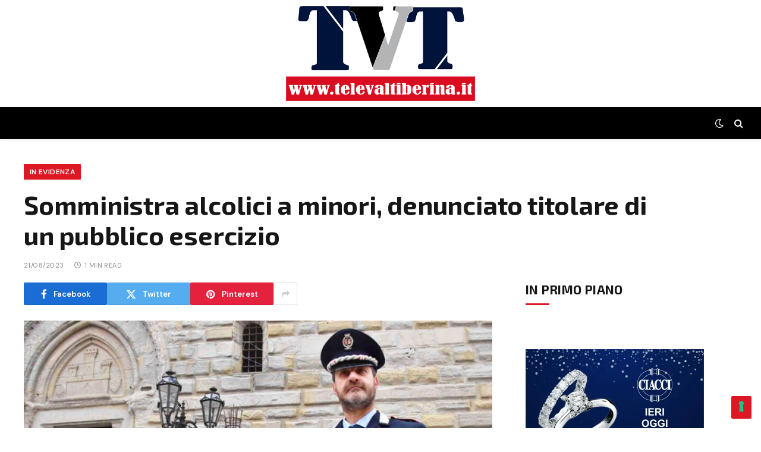

--- FILE ---
content_type: text/html; charset=UTF-8
request_url: https://televaltiberina.it/2023/08/21/somministra-alcolici-a-minori-denunciato-titolare-di-un-pubblico-esercizi/
body_size: 14592
content:

<!DOCTYPE html>
<html lang="it-IT" class="s-light site-s-light">

<head>

	<meta charset="UTF-8" />
	<meta name="viewport" content="width=device-width, initial-scale=1" />
				<script type="text/javascript" class="_iub_cs_skip">
				var _iub = _iub || {};
				_iub.csConfiguration = _iub.csConfiguration || {};
				_iub.csConfiguration.siteId = "3489818";
				_iub.csConfiguration.cookiePolicyId = "73731821";
			</script>
			<script class="_iub_cs_skip" src="https://cs.iubenda.com/autoblocking/3489818.js"></script>
			<title>Somministra alcolici a minori, denunciato titolare di un pubblico esercizio &#8211; Affari tra Umbria e Toscana</title><link rel="preload" as="image" imagesrcset="https://televaltiberina.it/wp-content/uploads/2023/08/IMG_0795-1024x576.jpeg 1024w, https://televaltiberina.it/wp-content/uploads/2023/08/IMG_0795.jpeg 1200w" imagesizes="(max-width: 788px) 100vw, 788px" /><link rel="preload" as="font" href="https://televaltiberina.it/wp-content/themes/smart-mag/css/icons/fonts/ts-icons.woff2?v2.8" type="font/woff2" crossorigin="anonymous" />
<meta name='robots' content='max-image-preview:large' />

<!-- Open Graph Meta Tags generated by Blog2Social 861 - https://www.blog2social.com -->
<meta property="og:title" content="Somministra alcolici a minori, denunciato titolare di un pubblico esercizio"/>
<meta property="og:description" content="La Polizia Locale di Città di Castello ha denunciato all’autorità giudiziaria il gestore di un pubblico esercizio per il reato di somministrazione di bevand"/>
<meta property="og:url" content="/2023/08/21/somministra-alcolici-a-minori-denunciato-titolare-di-un-pubblico-esercizi/"/>
<meta property="og:image" content="https://televaltiberina.it/wp-content/uploads/2023/08/IMG_0795.jpeg"/>
<meta property="og:image:width" content="1200" />
<meta property="og:image:height" content="675" />
<meta property="og:type" content="article"/>
<meta property="og:article:published_time" content="2023-08-21 14:44:59"/>
<meta property="og:article:modified_time" content="2023-08-21 14:45:59"/>
<!-- Open Graph Meta Tags generated by Blog2Social 861 - https://www.blog2social.com -->

<!-- Twitter Card generated by Blog2Social 861 - https://www.blog2social.com -->
<meta name="twitter:card" content="summary">
<meta name="twitter:title" content="Somministra alcolici a minori, denunciato titolare di un pubblico esercizio"/>
<meta name="twitter:description" content="La Polizia Locale di Città di Castello ha denunciato all’autorità giudiziaria il gestore di un pubblico esercizio per il reato di somministrazione di bevand"/>
<meta name="twitter:image" content="https://televaltiberina.it/wp-content/uploads/2023/08/IMG_0795.jpeg"/>
<!-- Twitter Card generated by Blog2Social 861 - https://www.blog2social.com -->
<meta name="author" content="Michele Tanzi"/>
<link rel='dns-prefetch' href='//cdn.iubenda.com' />
<link rel='dns-prefetch' href='//www.googletagmanager.com' />
<link rel='dns-prefetch' href='//fonts.googleapis.com' />
<link rel="alternate" type="application/rss+xml" title="Affari tra Umbria e Toscana &raquo; Feed" href="https://televaltiberina.it/feed/" />
<link rel="alternate" type="application/rss+xml" title="Affari tra Umbria e Toscana &raquo; Feed dei commenti" href="https://televaltiberina.it/comments/feed/" />
<link rel="alternate" type="application/rss+xml" title="Affari tra Umbria e Toscana &raquo; Somministra alcolici a minori, denunciato titolare di un pubblico esercizio Feed dei commenti" href="https://televaltiberina.it/2023/08/21/somministra-alcolici-a-minori-denunciato-titolare-di-un-pubblico-esercizi/feed/" />
<link rel="alternate" title="oEmbed (JSON)" type="application/json+oembed" href="https://televaltiberina.it/wp-json/oembed/1.0/embed?url=https%3A%2F%2Ftelevaltiberina.it%2F2023%2F08%2F21%2Fsomministra-alcolici-a-minori-denunciato-titolare-di-un-pubblico-esercizi%2F" />
<link rel="alternate" title="oEmbed (XML)" type="text/xml+oembed" href="https://televaltiberina.it/wp-json/oembed/1.0/embed?url=https%3A%2F%2Ftelevaltiberina.it%2F2023%2F08%2F21%2Fsomministra-alcolici-a-minori-denunciato-titolare-di-un-pubblico-esercizi%2F&#038;format=xml" />
<style id='wp-img-auto-sizes-contain-inline-css' type='text/css'>
img:is([sizes=auto i],[sizes^="auto," i]){contain-intrinsic-size:3000px 1500px}
/*# sourceURL=wp-img-auto-sizes-contain-inline-css */
</style>
<link rel='stylesheet' id='embedpress-css-css' href='https://televaltiberina.it/wp-content/plugins/embedpress/assets/css/embedpress.css?ver=1763317105' type='text/css' media='all' />
<link rel='stylesheet' id='embedpress-blocks-style-css' href='https://televaltiberina.it/wp-content/plugins/embedpress/assets/css/blocks.build.css?ver=1763317105' type='text/css' media='all' />
<style id='wp-emoji-styles-inline-css' type='text/css'>

	img.wp-smiley, img.emoji {
		display: inline !important;
		border: none !important;
		box-shadow: none !important;
		height: 1em !important;
		width: 1em !important;
		margin: 0 0.07em !important;
		vertical-align: -0.1em !important;
		background: none !important;
		padding: 0 !important;
	}
/*# sourceURL=wp-emoji-styles-inline-css */
</style>
<link rel='stylesheet' id='wp-block-library-css' href='https://televaltiberina.it/wp-includes/css/dist/block-library/style.min.css?ver=6.9' type='text/css' media='all' />
<style id='wp-block-paragraph-inline-css' type='text/css'>
.is-small-text{font-size:.875em}.is-regular-text{font-size:1em}.is-large-text{font-size:2.25em}.is-larger-text{font-size:3em}.has-drop-cap:not(:focus):first-letter{float:left;font-size:8.4em;font-style:normal;font-weight:100;line-height:.68;margin:.05em .1em 0 0;text-transform:uppercase}body.rtl .has-drop-cap:not(:focus):first-letter{float:none;margin-left:.1em}p.has-drop-cap.has-background{overflow:hidden}:root :where(p.has-background){padding:1.25em 2.375em}:where(p.has-text-color:not(.has-link-color)) a{color:inherit}p.has-text-align-left[style*="writing-mode:vertical-lr"],p.has-text-align-right[style*="writing-mode:vertical-rl"]{rotate:180deg}
/*# sourceURL=https://televaltiberina.it/wp-includes/blocks/paragraph/style.min.css */
</style>
<style id='global-styles-inline-css' type='text/css'>
:root{--wp--preset--aspect-ratio--square: 1;--wp--preset--aspect-ratio--4-3: 4/3;--wp--preset--aspect-ratio--3-4: 3/4;--wp--preset--aspect-ratio--3-2: 3/2;--wp--preset--aspect-ratio--2-3: 2/3;--wp--preset--aspect-ratio--16-9: 16/9;--wp--preset--aspect-ratio--9-16: 9/16;--wp--preset--color--black: #000000;--wp--preset--color--cyan-bluish-gray: #abb8c3;--wp--preset--color--white: #ffffff;--wp--preset--color--pale-pink: #f78da7;--wp--preset--color--vivid-red: #cf2e2e;--wp--preset--color--luminous-vivid-orange: #ff6900;--wp--preset--color--luminous-vivid-amber: #fcb900;--wp--preset--color--light-green-cyan: #7bdcb5;--wp--preset--color--vivid-green-cyan: #00d084;--wp--preset--color--pale-cyan-blue: #8ed1fc;--wp--preset--color--vivid-cyan-blue: #0693e3;--wp--preset--color--vivid-purple: #9b51e0;--wp--preset--gradient--vivid-cyan-blue-to-vivid-purple: linear-gradient(135deg,rgb(6,147,227) 0%,rgb(155,81,224) 100%);--wp--preset--gradient--light-green-cyan-to-vivid-green-cyan: linear-gradient(135deg,rgb(122,220,180) 0%,rgb(0,208,130) 100%);--wp--preset--gradient--luminous-vivid-amber-to-luminous-vivid-orange: linear-gradient(135deg,rgb(252,185,0) 0%,rgb(255,105,0) 100%);--wp--preset--gradient--luminous-vivid-orange-to-vivid-red: linear-gradient(135deg,rgb(255,105,0) 0%,rgb(207,46,46) 100%);--wp--preset--gradient--very-light-gray-to-cyan-bluish-gray: linear-gradient(135deg,rgb(238,238,238) 0%,rgb(169,184,195) 100%);--wp--preset--gradient--cool-to-warm-spectrum: linear-gradient(135deg,rgb(74,234,220) 0%,rgb(151,120,209) 20%,rgb(207,42,186) 40%,rgb(238,44,130) 60%,rgb(251,105,98) 80%,rgb(254,248,76) 100%);--wp--preset--gradient--blush-light-purple: linear-gradient(135deg,rgb(255,206,236) 0%,rgb(152,150,240) 100%);--wp--preset--gradient--blush-bordeaux: linear-gradient(135deg,rgb(254,205,165) 0%,rgb(254,45,45) 50%,rgb(107,0,62) 100%);--wp--preset--gradient--luminous-dusk: linear-gradient(135deg,rgb(255,203,112) 0%,rgb(199,81,192) 50%,rgb(65,88,208) 100%);--wp--preset--gradient--pale-ocean: linear-gradient(135deg,rgb(255,245,203) 0%,rgb(182,227,212) 50%,rgb(51,167,181) 100%);--wp--preset--gradient--electric-grass: linear-gradient(135deg,rgb(202,248,128) 0%,rgb(113,206,126) 100%);--wp--preset--gradient--midnight: linear-gradient(135deg,rgb(2,3,129) 0%,rgb(40,116,252) 100%);--wp--preset--font-size--small: 13px;--wp--preset--font-size--medium: 20px;--wp--preset--font-size--large: 36px;--wp--preset--font-size--x-large: 42px;--wp--preset--spacing--20: 0.44rem;--wp--preset--spacing--30: 0.67rem;--wp--preset--spacing--40: 1rem;--wp--preset--spacing--50: 1.5rem;--wp--preset--spacing--60: 2.25rem;--wp--preset--spacing--70: 3.38rem;--wp--preset--spacing--80: 5.06rem;--wp--preset--shadow--natural: 6px 6px 9px rgba(0, 0, 0, 0.2);--wp--preset--shadow--deep: 12px 12px 50px rgba(0, 0, 0, 0.4);--wp--preset--shadow--sharp: 6px 6px 0px rgba(0, 0, 0, 0.2);--wp--preset--shadow--outlined: 6px 6px 0px -3px rgb(255, 255, 255), 6px 6px rgb(0, 0, 0);--wp--preset--shadow--crisp: 6px 6px 0px rgb(0, 0, 0);}:where(.is-layout-flex){gap: 0.5em;}:where(.is-layout-grid){gap: 0.5em;}body .is-layout-flex{display: flex;}.is-layout-flex{flex-wrap: wrap;align-items: center;}.is-layout-flex > :is(*, div){margin: 0;}body .is-layout-grid{display: grid;}.is-layout-grid > :is(*, div){margin: 0;}:where(.wp-block-columns.is-layout-flex){gap: 2em;}:where(.wp-block-columns.is-layout-grid){gap: 2em;}:where(.wp-block-post-template.is-layout-flex){gap: 1.25em;}:where(.wp-block-post-template.is-layout-grid){gap: 1.25em;}.has-black-color{color: var(--wp--preset--color--black) !important;}.has-cyan-bluish-gray-color{color: var(--wp--preset--color--cyan-bluish-gray) !important;}.has-white-color{color: var(--wp--preset--color--white) !important;}.has-pale-pink-color{color: var(--wp--preset--color--pale-pink) !important;}.has-vivid-red-color{color: var(--wp--preset--color--vivid-red) !important;}.has-luminous-vivid-orange-color{color: var(--wp--preset--color--luminous-vivid-orange) !important;}.has-luminous-vivid-amber-color{color: var(--wp--preset--color--luminous-vivid-amber) !important;}.has-light-green-cyan-color{color: var(--wp--preset--color--light-green-cyan) !important;}.has-vivid-green-cyan-color{color: var(--wp--preset--color--vivid-green-cyan) !important;}.has-pale-cyan-blue-color{color: var(--wp--preset--color--pale-cyan-blue) !important;}.has-vivid-cyan-blue-color{color: var(--wp--preset--color--vivid-cyan-blue) !important;}.has-vivid-purple-color{color: var(--wp--preset--color--vivid-purple) !important;}.has-black-background-color{background-color: var(--wp--preset--color--black) !important;}.has-cyan-bluish-gray-background-color{background-color: var(--wp--preset--color--cyan-bluish-gray) !important;}.has-white-background-color{background-color: var(--wp--preset--color--white) !important;}.has-pale-pink-background-color{background-color: var(--wp--preset--color--pale-pink) !important;}.has-vivid-red-background-color{background-color: var(--wp--preset--color--vivid-red) !important;}.has-luminous-vivid-orange-background-color{background-color: var(--wp--preset--color--luminous-vivid-orange) !important;}.has-luminous-vivid-amber-background-color{background-color: var(--wp--preset--color--luminous-vivid-amber) !important;}.has-light-green-cyan-background-color{background-color: var(--wp--preset--color--light-green-cyan) !important;}.has-vivid-green-cyan-background-color{background-color: var(--wp--preset--color--vivid-green-cyan) !important;}.has-pale-cyan-blue-background-color{background-color: var(--wp--preset--color--pale-cyan-blue) !important;}.has-vivid-cyan-blue-background-color{background-color: var(--wp--preset--color--vivid-cyan-blue) !important;}.has-vivid-purple-background-color{background-color: var(--wp--preset--color--vivid-purple) !important;}.has-black-border-color{border-color: var(--wp--preset--color--black) !important;}.has-cyan-bluish-gray-border-color{border-color: var(--wp--preset--color--cyan-bluish-gray) !important;}.has-white-border-color{border-color: var(--wp--preset--color--white) !important;}.has-pale-pink-border-color{border-color: var(--wp--preset--color--pale-pink) !important;}.has-vivid-red-border-color{border-color: var(--wp--preset--color--vivid-red) !important;}.has-luminous-vivid-orange-border-color{border-color: var(--wp--preset--color--luminous-vivid-orange) !important;}.has-luminous-vivid-amber-border-color{border-color: var(--wp--preset--color--luminous-vivid-amber) !important;}.has-light-green-cyan-border-color{border-color: var(--wp--preset--color--light-green-cyan) !important;}.has-vivid-green-cyan-border-color{border-color: var(--wp--preset--color--vivid-green-cyan) !important;}.has-pale-cyan-blue-border-color{border-color: var(--wp--preset--color--pale-cyan-blue) !important;}.has-vivid-cyan-blue-border-color{border-color: var(--wp--preset--color--vivid-cyan-blue) !important;}.has-vivid-purple-border-color{border-color: var(--wp--preset--color--vivid-purple) !important;}.has-vivid-cyan-blue-to-vivid-purple-gradient-background{background: var(--wp--preset--gradient--vivid-cyan-blue-to-vivid-purple) !important;}.has-light-green-cyan-to-vivid-green-cyan-gradient-background{background: var(--wp--preset--gradient--light-green-cyan-to-vivid-green-cyan) !important;}.has-luminous-vivid-amber-to-luminous-vivid-orange-gradient-background{background: var(--wp--preset--gradient--luminous-vivid-amber-to-luminous-vivid-orange) !important;}.has-luminous-vivid-orange-to-vivid-red-gradient-background{background: var(--wp--preset--gradient--luminous-vivid-orange-to-vivid-red) !important;}.has-very-light-gray-to-cyan-bluish-gray-gradient-background{background: var(--wp--preset--gradient--very-light-gray-to-cyan-bluish-gray) !important;}.has-cool-to-warm-spectrum-gradient-background{background: var(--wp--preset--gradient--cool-to-warm-spectrum) !important;}.has-blush-light-purple-gradient-background{background: var(--wp--preset--gradient--blush-light-purple) !important;}.has-blush-bordeaux-gradient-background{background: var(--wp--preset--gradient--blush-bordeaux) !important;}.has-luminous-dusk-gradient-background{background: var(--wp--preset--gradient--luminous-dusk) !important;}.has-pale-ocean-gradient-background{background: var(--wp--preset--gradient--pale-ocean) !important;}.has-electric-grass-gradient-background{background: var(--wp--preset--gradient--electric-grass) !important;}.has-midnight-gradient-background{background: var(--wp--preset--gradient--midnight) !important;}.has-small-font-size{font-size: var(--wp--preset--font-size--small) !important;}.has-medium-font-size{font-size: var(--wp--preset--font-size--medium) !important;}.has-large-font-size{font-size: var(--wp--preset--font-size--large) !important;}.has-x-large-font-size{font-size: var(--wp--preset--font-size--x-large) !important;}
/*# sourceURL=global-styles-inline-css */
</style>

<style id='classic-theme-styles-inline-css' type='text/css'>
/*! This file is auto-generated */
.wp-block-button__link{color:#fff;background-color:#32373c;border-radius:9999px;box-shadow:none;text-decoration:none;padding:calc(.667em + 2px) calc(1.333em + 2px);font-size:1.125em}.wp-block-file__button{background:#32373c;color:#fff;text-decoration:none}
/*# sourceURL=/wp-includes/css/classic-themes.min.css */
</style>
<link rel='stylesheet' id='wp-components-css' href='https://televaltiberina.it/wp-includes/css/dist/components/style.min.css?ver=6.9' type='text/css' media='all' />
<link rel='stylesheet' id='wp-preferences-css' href='https://televaltiberina.it/wp-includes/css/dist/preferences/style.min.css?ver=6.9' type='text/css' media='all' />
<link rel='stylesheet' id='wp-block-editor-css' href='https://televaltiberina.it/wp-includes/css/dist/block-editor/style.min.css?ver=6.9' type='text/css' media='all' />
<link rel='stylesheet' id='wp-reusable-blocks-css' href='https://televaltiberina.it/wp-includes/css/dist/reusable-blocks/style.min.css?ver=6.9' type='text/css' media='all' />
<link rel='stylesheet' id='wp-patterns-css' href='https://televaltiberina.it/wp-includes/css/dist/patterns/style.min.css?ver=6.9' type='text/css' media='all' />
<link rel='stylesheet' id='wp-editor-css' href='https://televaltiberina.it/wp-includes/css/dist/editor/style.min.css?ver=6.9' type='text/css' media='all' />
<link rel='stylesheet' id='embedpress_pro-cgb-style-css-css' href='https://televaltiberina.it/wp-content/plugins/embedpress-pro/Gutenberg/dist/blocks.style.build.css' type='text/css' media='all' />
<link rel='stylesheet' id='smartmag-core-css' href='https://televaltiberina.it/wp-content/themes/smart-mag/style.css?ver=10.3.2' type='text/css' media='all' />
<style id='smartmag-core-inline-css' type='text/css'>
:root { --c-main: #dd1824;
--c-main-rgb: 221,24,36;
--text-font: "DM Sans", system-ui, -apple-system, "Segoe UI", Arial, sans-serif;
--body-font: "DM Sans", system-ui, -apple-system, "Segoe UI", Arial, sans-serif;
--title-font: "Exo 2", system-ui, -apple-system, "Segoe UI", Arial, sans-serif;
--h-font: "Exo 2", system-ui, -apple-system, "Segoe UI", Arial, sans-serif;
--title-size-xs: 16px;
--title-size-s: 18px;
--title-size-n: 18px;
--title-size-m: 20px;
--title-fw-bold: 700; }
.smart-head-main { --c-shadow: rgba(0,0,0,0.05); }
.smart-head-main .smart-head-mid { --head-h: 180px; }
.smart-head-main .smart-head-bot { --head-h: 54px; border-top-width: 0px; border-bottom-width: 0px; }
.navigation-main .menu > li > a { font-size: 15px; font-weight: bold; text-transform: uppercase; letter-spacing: .05em; }
.navigation-main .menu > li li a { font-size: 14px; }
.navigation-main { --nav-items-space: 16px; }
.s-light .navigation-main { --c-nav: #000000; }
.s-light .navigation { --c-nav-blip: var(--c-main); }
.s-dark .navigation-main { --c-nav: #ffffff; --c-nav-hov: var(--c-main); }
.s-dark .navigation { --c-nav-blip: #aaaaaa; }
.smart-head-mobile .smart-head-mid { --head-h: 70px; border-bottom-width: 0px; }
.navigation-small { font-family: "Poppins", system-ui, -apple-system, "Segoe UI", Arial, sans-serif; margin-left: calc(-1 * var(--nav-items-space)); }
.smart-head-main .spc-social { --c-spc-social-hov: #f2f2f2; }
.post-meta .meta-item, .post-meta .text-in { font-size: 11px; text-transform: uppercase; letter-spacing: 0.04em; }
.block-head-c2 .heading { font-size: 21px; letter-spacing: 0.02em; }
.block-head-c2 { --line-weight: 3px; }
.block-head-e2 .heading { font-weight: 600; color: var(--c-main); }
.a-wrap-2:not(._) { margin-top: 0px; }
@media (min-width: 1200px) { .loop-list .post-title { font-size: 22px; } }
@media (min-width: 941px) and (max-width: 1200px) { .navigation-main .menu > li > a { font-size: calc(10px + (15px - 10px) * .7); } }


/*# sourceURL=smartmag-core-inline-css */
</style>
<link rel='stylesheet' id='smartmag-magnific-popup-css' href='https://televaltiberina.it/wp-content/themes/smart-mag/css/lightbox.css?ver=10.3.2' type='text/css' media='all' />
<link rel='stylesheet' id='smartmag-icons-css' href='https://televaltiberina.it/wp-content/themes/smart-mag/css/icons/icons.css?ver=10.3.2' type='text/css' media='all' />
<link rel='stylesheet' id='smartmag-gfonts-custom-css' href='https://fonts.googleapis.com/css?family=DM+Sans%3A400%2C500%2C600%2C700%7CExo+2%3A400%2C500%2C600%2C700%7CPoppins%3A400%2C500%2C600%2C700&#038;display=swap' type='text/css' media='all' />

<script  type="text/javascript" class=" _iub_cs_skip" type="text/javascript" id="iubenda-head-inline-scripts-0">
/* <![CDATA[ */

var _iub = _iub || [];
_iub.csConfiguration = {"askConsentAtCookiePolicyUpdate":true,"floatingPreferencesButtonDisplay":"bottom-right","perPurposeConsent":true,"siteId":3489818,"cookiePolicyId":73731821,"lang":"it", "banner":{ "acceptButtonCaptionColor":"#FFFFFF","acceptButtonColor":"#011B3E","acceptButtonDisplay":true,"backgroundColor":"#FFFFFF","closeButtonRejects":true,"customizeButtonColor":"#011B3E","customizeButtonDisplay":true,"explicitWithdrawal":true,"listPurposes":true,"linksColor":"#000000","position":"float-bottom-center","showTitle":false,"textColor":"#000000" }};

//# sourceURL=iubenda-head-inline-scripts-0
/* ]]> */
</script>
<script  type="text/javascript" src="//cdn.iubenda.com/cs/iubenda_cs.js" charset="UTF-8" async="async" class=" _iub_cs_skip" type="text/javascript" src="//cdn.iubenda.com/cs/iubenda_cs.js?ver=3.12.4" id="iubenda-head-scripts-1-js"></script>
<script type="text/javascript" id="smartmag-lazy-inline-js-after">
/* <![CDATA[ */
/**
 * @copyright ThemeSphere
 * @preserve
 */
var BunyadLazy={};BunyadLazy.load=function(){function a(e,n){var t={};e.dataset.bgset&&e.dataset.sizes?(t.sizes=e.dataset.sizes,t.srcset=e.dataset.bgset):t.src=e.dataset.bgsrc,function(t){var a=t.dataset.ratio;if(0<a){const e=t.parentElement;if(e.classList.contains("media-ratio")){const n=e.style;n.getPropertyValue("--a-ratio")||(n.paddingBottom=100/a+"%")}}}(e);var a,o=document.createElement("img");for(a in o.onload=function(){var t="url('"+(o.currentSrc||o.src)+"')",a=e.style;a.backgroundImage!==t&&requestAnimationFrame(()=>{a.backgroundImage=t,n&&n()}),o.onload=null,o.onerror=null,o=null},o.onerror=o.onload,t)o.setAttribute(a,t[a]);o&&o.complete&&0<o.naturalWidth&&o.onload&&o.onload()}function e(t){t.dataset.loaded||a(t,()=>{document.dispatchEvent(new Event("lazyloaded")),t.dataset.loaded=1})}function n(t){"complete"===document.readyState?t():window.addEventListener("load",t)}return{initEarly:function(){var t,a=()=>{document.querySelectorAll(".img.bg-cover:not(.lazyload)").forEach(e)};"complete"!==document.readyState?(t=setInterval(a,150),n(()=>{a(),clearInterval(t)})):a()},callOnLoad:n,initBgImages:function(t){t&&n(()=>{document.querySelectorAll(".img.bg-cover").forEach(e)})},bgLoad:a}}(),BunyadLazy.load.initEarly();
//# sourceURL=smartmag-lazy-inline-js-after
/* ]]> */
</script>

<!-- Snippet del tag Google (gtag.js) aggiunto da Site Kit -->
<!-- Snippet Google Analytics aggiunto da Site Kit -->
<script type="text/javascript" src="https://www.googletagmanager.com/gtag/js?id=GT-5R492LQ" id="google_gtagjs-js" async></script>
<script type="text/javascript" id="google_gtagjs-js-after">
/* <![CDATA[ */
window.dataLayer = window.dataLayer || [];function gtag(){dataLayer.push(arguments);}
gtag("set","linker",{"domains":["televaltiberina.it"]});
gtag("js", new Date());
gtag("set", "developer_id.dZTNiMT", true);
gtag("config", "GT-5R492LQ");
//# sourceURL=google_gtagjs-js-after
/* ]]> */
</script>
<script type="text/javascript" src="https://televaltiberina.it/wp-includes/js/jquery/jquery.min.js?ver=3.7.1" id="jquery-core-js"></script>
<script type="text/javascript" src="https://televaltiberina.it/wp-includes/js/jquery/jquery-migrate.min.js?ver=3.4.1" id="jquery-migrate-js"></script>
<link rel="https://api.w.org/" href="https://televaltiberina.it/wp-json/" /><link rel="alternate" title="JSON" type="application/json" href="https://televaltiberina.it/wp-json/wp/v2/posts/1460" /><link rel="EditURI" type="application/rsd+xml" title="RSD" href="https://televaltiberina.it/xmlrpc.php?rsd" />
<meta name="generator" content="WordPress 6.9" />
<link rel="canonical" href="https://televaltiberina.it/2023/08/21/somministra-alcolici-a-minori-denunciato-titolare-di-un-pubblico-esercizi/" />
<link rel='shortlink' href='https://televaltiberina.it/?p=1460' />
<meta name="generator" content="Site Kit by Google 1.170.0" />
		<script>
		var BunyadSchemeKey = 'bunyad-scheme';
		(() => {
			const d = document.documentElement;
			const c = d.classList;
			var scheme = localStorage.getItem(BunyadSchemeKey);
			
			if (scheme) {
				d.dataset.origClass = c;
				scheme === 'dark' ? c.remove('s-light', 'site-s-light') : c.remove('s-dark', 'site-s-dark');
				c.add('site-s-' + scheme, 's-' + scheme);
			}
		})();
		</script>
		
<!-- Meta tag Google AdSense aggiunti da Site Kit -->
<meta name="google-adsense-platform-account" content="ca-host-pub-2644536267352236">
<meta name="google-adsense-platform-domain" content="sitekit.withgoogle.com">
<!-- Fine dei meta tag Google AdSense aggiunti da Site Kit -->
<meta name="generator" content="Elementor 3.33.0; features: e_font_icon_svg, additional_custom_breakpoints; settings: css_print_method-external, google_font-enabled, font_display-swap">
<style type="text/css">.recentcomments a{display:inline !important;padding:0 !important;margin:0 !important;}</style>			<style>
				.e-con.e-parent:nth-of-type(n+4):not(.e-lazyloaded):not(.e-no-lazyload),
				.e-con.e-parent:nth-of-type(n+4):not(.e-lazyloaded):not(.e-no-lazyload) * {
					background-image: none !important;
				}
				@media screen and (max-height: 1024px) {
					.e-con.e-parent:nth-of-type(n+3):not(.e-lazyloaded):not(.e-no-lazyload),
					.e-con.e-parent:nth-of-type(n+3):not(.e-lazyloaded):not(.e-no-lazyload) * {
						background-image: none !important;
					}
				}
				@media screen and (max-height: 640px) {
					.e-con.e-parent:nth-of-type(n+2):not(.e-lazyloaded):not(.e-no-lazyload),
					.e-con.e-parent:nth-of-type(n+2):not(.e-lazyloaded):not(.e-no-lazyload) * {
						background-image: none !important;
					}
				}
			</style>
			<link rel="icon" href="https://televaltiberina.it/wp-content/uploads/2026/01/5D600DC8-5DDB-4DBB-BDC9-2AA24286461E-150x150.png" sizes="32x32" />
<link rel="icon" href="https://televaltiberina.it/wp-content/uploads/2026/01/5D600DC8-5DDB-4DBB-BDC9-2AA24286461E.png" sizes="192x192" />
<link rel="apple-touch-icon" href="https://televaltiberina.it/wp-content/uploads/2026/01/5D600DC8-5DDB-4DBB-BDC9-2AA24286461E.png" />
<meta name="msapplication-TileImage" content="https://televaltiberina.it/wp-content/uploads/2026/01/5D600DC8-5DDB-4DBB-BDC9-2AA24286461E.png" />


</head>

<body class="wp-singular post-template-default single single-post postid-1460 single-format-standard wp-custom-logo wp-theme-smart-mag right-sidebar post-layout-large post-cat-1 has-lb has-lb-sm ts-img-hov-fade layout-normal elementor-default elementor-kit-2301">



<div class="main-wrap">

	
<div class="off-canvas-backdrop"></div>
<div class="mobile-menu-container off-canvas s-dark" id="off-canvas">

	<div class="off-canvas-head">
		<a href="#" class="close">
			<span class="visuallyhidden">Close Menu</span>
			<i class="tsi tsi-times"></i>
		</a>

		<div class="ts-logo">
					</div>
	</div>

	<div class="off-canvas-content">

					<ul class="mobile-menu"></ul>
		
		
		
		<div class="spc-social-block spc-social spc-social-b smart-head-social">
		
			
				<a href="https://www.facebook.com/www.televaltiberina.it" class="link service s-facebook" target="_blank" rel="nofollow noopener">
					<i class="icon tsi tsi-facebook"></i>					<span class="visuallyhidden">Facebook</span>
				</a>
									
			
				<a href="#" class="link service s-twitter" target="_blank" rel="nofollow noopener">
					<i class="icon tsi tsi-twitter"></i>					<span class="visuallyhidden">X (Twitter)</span>
				</a>
									
			
				<a href="https://www.instagram.com/televaltiberina/" class="link service s-instagram" target="_blank" rel="nofollow noopener">
					<i class="icon tsi tsi-instagram"></i>					<span class="visuallyhidden">Instagram</span>
				</a>
									
			
		</div>

		
	</div>

</div>
<div class="smart-head smart-head-a smart-head-main" id="smart-head" data-sticky="auto" data-sticky-type="smart" data-sticky-full>
	
	<div class="smart-head-row smart-head-mid smart-head-row-3 is-light smart-head-row-full">

		<div class="inner full">

							
				<div class="items items-left empty">
								</div>

							
				<div class="items items-center ">
					<a href="https://televaltiberina.it/" title="Affari tra Umbria e Toscana" rel="home" class="logo-link ts-logo logo-is-image">
		<span>
			
				
					<img fetchpriority="high" src="https://televaltiberina.it/wp-content/uploads/2024/02/logo-white.png" class="logo-image logo-image-dark" alt="Affari tra Umbria e Toscana" width="512" height="257"/><img src="https://televaltiberina.it/wp-content/uploads/2024/02/logo_tv.png" class="logo-image" alt="Affari tra Umbria e Toscana" width="512" height="257"/>
									 
					</span>
	</a>				</div>

							
				<div class="items items-right empty">
								</div>

						
		</div>
	</div>

	
	<div class="smart-head-row smart-head-bot smart-head-row-3 s-dark has-center-nav smart-head-row-full">

		<div class="inner full">

							
				<div class="items items-left empty">
								</div>

							
				<div class="items items-center ">
					<div class="nav-wrap">
		<nav class="navigation navigation-main nav-hov-a">
					</nav>
	</div>
				</div>

							
				<div class="items items-right ">
				
<div class="scheme-switcher has-icon-only">
	<a href="#" class="toggle is-icon toggle-dark" title="Switch to Dark Design - easier on eyes.">
		<i class="icon tsi tsi-moon"></i>
	</a>
	<a href="#" class="toggle is-icon toggle-light" title="Switch to Light Design.">
		<i class="icon tsi tsi-bright"></i>
	</a>
</div>

	<a href="#" class="search-icon has-icon-only is-icon" title="Search">
		<i class="tsi tsi-search"></i>
	</a>

				</div>

						
		</div>
	</div>

	</div>
<div class="smart-head smart-head-a smart-head-mobile" id="smart-head-mobile" data-sticky="mid" data-sticky-type="smart" data-sticky-full>
	
	<div class="smart-head-row smart-head-mid smart-head-row-3 is-light smart-head-row-full">

		<div class="inner wrap">

							
				<div class="items items-left ">
				
<button class="offcanvas-toggle has-icon" type="button" aria-label="Menu">
	<span class="hamburger-icon hamburger-icon-a">
		<span class="inner"></span>
	</span>
</button>				</div>

							
				<div class="items items-center ">
					<a href="https://televaltiberina.it/" title="Affari tra Umbria e Toscana" rel="home" class="logo-link ts-logo logo-is-image">
		<span>
			
				
					<img fetchpriority="high" src="https://televaltiberina.it/wp-content/uploads/2024/02/logo-white.png" class="logo-image logo-image-dark" alt="Affari tra Umbria e Toscana" width="512" height="257"/><img src="https://televaltiberina.it/wp-content/uploads/2024/02/logo_tv.png" class="logo-image" alt="Affari tra Umbria e Toscana" width="512" height="257"/>
									 
					</span>
	</a>				</div>

							
				<div class="items items-right ">
				
<div class="scheme-switcher has-icon-only">
	<a href="#" class="toggle is-icon toggle-dark" title="Switch to Dark Design - easier on eyes.">
		<i class="icon tsi tsi-moon"></i>
	</a>
	<a href="#" class="toggle is-icon toggle-light" title="Switch to Light Design.">
		<i class="icon tsi tsi-bright"></i>
	</a>
</div>

	<a href="#" class="search-icon has-icon-only is-icon" title="Search">
		<i class="tsi tsi-search"></i>
	</a>

				</div>

						
		</div>
	</div>

	</div>

<div class="main ts-contain cf right-sidebar">
	
		
	<div class="the-post-header s-head-modern s-head-large">
	<div class="post-meta post-meta-a post-meta-left post-meta-single has-below"><div class="post-meta-items meta-above"><span class="meta-item cat-labels">
						
						<a href="https://televaltiberina.it/category/in-evidenza/" class="category term-color-1" rel="category">In evidenza</a>
					</span>
					</div><h1 class="is-title post-title">Somministra alcolici a minori, denunciato titolare di un pubblico esercizio</h1><div class="post-meta-items meta-below"><span class="meta-item has-next-icon date"><time class="post-date" datetime="2023-08-21T14:44:59+02:00">21/08/2023</time></span><span class="meta-item read-time has-icon"><i class="tsi tsi-clock"></i>1 Min Read</span></div></div>
	<div class="post-share post-share-b spc-social-colors  post-share-b1">

				
		
				
			<a href="https://www.facebook.com/sharer.php?u=https%3A%2F%2Ftelevaltiberina.it%2F2023%2F08%2F21%2Fsomministra-alcolici-a-minori-denunciato-titolare-di-un-pubblico-esercizi%2F" class="cf service s-facebook service-lg" 
				title="Share on Facebook" target="_blank" rel="nofollow noopener">
				<i class="tsi tsi-facebook"></i>
				<span class="label">Facebook</span>
							</a>
				
				
			<a href="https://twitter.com/intent/tweet?url=https%3A%2F%2Ftelevaltiberina.it%2F2023%2F08%2F21%2Fsomministra-alcolici-a-minori-denunciato-titolare-di-un-pubblico-esercizi%2F&#038;text=Somministra%20alcolici%20a%20minori%2C%20denunciato%20titolare%20di%20un%20pubblico%20esercizio" class="cf service s-twitter service-lg" 
				title="Share on X (Twitter)" target="_blank" rel="nofollow noopener">
				<i class="tsi tsi-twitter"></i>
				<span class="label">Twitter</span>
							</a>
				
				
			<a href="https://pinterest.com/pin/create/button/?url=https%3A%2F%2Ftelevaltiberina.it%2F2023%2F08%2F21%2Fsomministra-alcolici-a-minori-denunciato-titolare-di-un-pubblico-esercizi%2F&#038;media=https%3A%2F%2Ftelevaltiberina.it%2Fwp-content%2Fuploads%2F2023%2F08%2FIMG_0795.jpeg&#038;description=Somministra%20alcolici%20a%20minori%2C%20denunciato%20titolare%20di%20un%20pubblico%20esercizio" class="cf service s-pinterest service-lg" 
				title="Share on Pinterest" target="_blank" rel="nofollow noopener">
				<i class="tsi tsi-pinterest"></i>
				<span class="label">Pinterest</span>
							</a>
				
				
			<a href="https://www.linkedin.com/shareArticle?mini=true&#038;url=https%3A%2F%2Ftelevaltiberina.it%2F2023%2F08%2F21%2Fsomministra-alcolici-a-minori-denunciato-titolare-di-un-pubblico-esercizi%2F" class="cf service s-linkedin service-sm" 
				title="Share on LinkedIn" target="_blank" rel="nofollow noopener">
				<i class="tsi tsi-linkedin"></i>
				<span class="label">LinkedIn</span>
							</a>
				
				
			<a href="https://www.tumblr.com/share/link?url=https%3A%2F%2Ftelevaltiberina.it%2F2023%2F08%2F21%2Fsomministra-alcolici-a-minori-denunciato-titolare-di-un-pubblico-esercizi%2F&#038;name=Somministra%20alcolici%20a%20minori%2C%20denunciato%20titolare%20di%20un%20pubblico%20esercizio" class="cf service s-tumblr service-sm" 
				title="Share on Tumblr" target="_blank" rel="nofollow noopener">
				<i class="tsi tsi-tumblr"></i>
				<span class="label">Tumblr</span>
							</a>
				
				
			<a href="mailto:?subject=Somministra%20alcolici%20a%20minori%2C%20denunciato%20titolare%20di%20un%20pubblico%20esercizio&#038;body=https%3A%2F%2Ftelevaltiberina.it%2F2023%2F08%2F21%2Fsomministra-alcolici-a-minori-denunciato-titolare-di-un-pubblico-esercizi%2F" class="cf service s-email service-sm" 
				title="Share via Email" target="_blank" rel="nofollow noopener">
				<i class="tsi tsi-envelope-o"></i>
				<span class="label">Email</span>
							</a>
				
				
			<a href="https://t.me/share/url?url=https%3A%2F%2Ftelevaltiberina.it%2F2023%2F08%2F21%2Fsomministra-alcolici-a-minori-denunciato-titolare-di-un-pubblico-esercizi%2F&#038;title=Somministra%20alcolici%20a%20minori%2C%20denunciato%20titolare%20di%20un%20pubblico%20esercizio" class="cf service s-telegram service-sm" 
				title="Share on Telegram" target="_blank" rel="nofollow noopener">
				<i class="tsi tsi-telegram"></i>
				<span class="label">Telegram</span>
							</a>
				
				
			<a href="https://wa.me/?text=Somministra%20alcolici%20a%20minori%2C%20denunciato%20titolare%20di%20un%20pubblico%20esercizio%20https%3A%2F%2Ftelevaltiberina.it%2F2023%2F08%2F21%2Fsomministra-alcolici-a-minori-denunciato-titolare-di-un-pubblico-esercizi%2F" class="cf service s-whatsapp service-sm" 
				title="Share on WhatsApp" target="_blank" rel="nofollow noopener">
				<i class="tsi tsi-whatsapp"></i>
				<span class="label">WhatsApp</span>
							</a>
				
				
			<a href="#" class="cf service s-link service-sm" 
				title="Copy Link" target="_blank" rel="nofollow noopener">
				<i class="tsi tsi-link"></i>
				<span class="label">Copy Link</span>
				<span data-message="Link copied successfully!"></span>			</a>
				
		
				
					<a href="#" class="show-more" title="Show More Social Sharing"><i class="tsi tsi-share"></i></a>
		
				
	</div>

	
	
</div>
<div class="ts-row has-s-large-bot">
	<div class="col-8 main-content s-post-contain">

		
					<div class="single-featured">	
	<div class="featured">
				
			<a href="https://televaltiberina.it/wp-content/uploads/2023/08/IMG_0795.jpeg" class="image-link media-ratio ar-bunyad-main" title="Somministra alcolici a minori, denunciato titolare di un pubblico esercizio"><img width="788" height="515" src="https://televaltiberina.it/wp-content/uploads/2023/08/IMG_0795-1024x576.jpeg" class="attachment-bunyad-main size-bunyad-main no-lazy skip-lazy wp-post-image" alt="" sizes="(max-width: 788px) 100vw, 788px" title="Somministra alcolici a minori, denunciato titolare di un pubblico esercizio" decoding="async" srcset="https://televaltiberina.it/wp-content/uploads/2023/08/IMG_0795-1024x576.jpeg 1024w, https://televaltiberina.it/wp-content/uploads/2023/08/IMG_0795.jpeg 1200w" /></a>		
						
			</div>

	</div>
		
		<div class="the-post s-post-large">

			<article id="post-1460" class="post-1460 post type-post status-publish format-standard has-post-thumbnail category-in-evidenza">
				
<div class="post-content-wrap has-share-float">
						<div class="post-share-float share-float-a is-hidden spc-social-colors spc-social-colored">
	<div class="inner">
					<span class="share-text">Share</span>
		
		<div class="services">
					
				
			<a href="https://www.facebook.com/sharer.php?u=https%3A%2F%2Ftelevaltiberina.it%2F2023%2F08%2F21%2Fsomministra-alcolici-a-minori-denunciato-titolare-di-un-pubblico-esercizi%2F" class="cf service s-facebook" target="_blank" title="Facebook" rel="nofollow noopener">
				<i class="tsi tsi-facebook"></i>
				<span class="label">Facebook</span>

							</a>
				
				
			<a href="https://twitter.com/intent/tweet?url=https%3A%2F%2Ftelevaltiberina.it%2F2023%2F08%2F21%2Fsomministra-alcolici-a-minori-denunciato-titolare-di-un-pubblico-esercizi%2F&text=Somministra%20alcolici%20a%20minori%2C%20denunciato%20titolare%20di%20un%20pubblico%20esercizio" class="cf service s-twitter" target="_blank" title="Twitter" rel="nofollow noopener">
				<i class="tsi tsi-twitter"></i>
				<span class="label">Twitter</span>

							</a>
				
				
			<a href="https://www.linkedin.com/shareArticle?mini=true&url=https%3A%2F%2Ftelevaltiberina.it%2F2023%2F08%2F21%2Fsomministra-alcolici-a-minori-denunciato-titolare-di-un-pubblico-esercizi%2F" class="cf service s-linkedin" target="_blank" title="LinkedIn" rel="nofollow noopener">
				<i class="tsi tsi-linkedin"></i>
				<span class="label">LinkedIn</span>

							</a>
				
				
			<a href="mailto:?subject=Somministra%20alcolici%20a%20minori%2C%20denunciato%20titolare%20di%20un%20pubblico%20esercizio&body=https%3A%2F%2Ftelevaltiberina.it%2F2023%2F08%2F21%2Fsomministra-alcolici-a-minori-denunciato-titolare-di-un-pubblico-esercizi%2F" class="cf service s-email" target="_blank" title="Email" rel="nofollow noopener">
				<i class="tsi tsi-envelope-o"></i>
				<span class="label">Email</span>

							</a>
				
				
			<a href="https://t.me/share/url?url=https%3A%2F%2Ftelevaltiberina.it%2F2023%2F08%2F21%2Fsomministra-alcolici-a-minori-denunciato-titolare-di-un-pubblico-esercizi%2F&title=Somministra%20alcolici%20a%20minori%2C%20denunciato%20titolare%20di%20un%20pubblico%20esercizio" class="cf service s-telegram" target="_blank" title="Telegram" rel="nofollow noopener">
				<i class="tsi tsi-telegram"></i>
				<span class="label">Telegram</span>

							</a>
				
				
			<a href="https://wa.me/?text=Somministra%20alcolici%20a%20minori%2C%20denunciato%20titolare%20di%20un%20pubblico%20esercizio%20https%3A%2F%2Ftelevaltiberina.it%2F2023%2F08%2F21%2Fsomministra-alcolici-a-minori-denunciato-titolare-di-un-pubblico-esercizi%2F" class="cf service s-whatsapp" target="_blank" title="WhatsApp" rel="nofollow noopener">
				<i class="tsi tsi-whatsapp"></i>
				<span class="label">WhatsApp</span>

							</a>
				
				
			<a href="#" class="cf service s-link" target="_blank" title="Copy Link" rel="nofollow noopener">
				<i class="tsi tsi-link"></i>
				<span class="label">Copy Link</span>

				<span data-message="Link copied successfully!"></span>			</a>
				
		
					
		</div>
	</div>		
</div>
			
	<div class="post-content cf entry-content content-spacious">

		
				
		
<p>La Polizia Locale di Città di Castello ha denunciato all’autorità giudiziaria il gestore di un pubblico esercizio per il reato di somministrazione di bevande alcoliche a minori.</p>



<p><br>Nell’ambito dei controlli serali programmati dal corpo, gli agenti in servizio sono stati insospettiti dalla presenza nel locale di avventori molto giovani e all’uscita di due ragazze con alcune birre in mano si sono fatti avanti per fermarle e identificarle.</p>



<p><br>Entrambe sono risultate minorenni, rispettivamente di 15 e 16 anni di età, e al termine degli accertamenti sono state affidate ai genitori.<br>Ulteriori controlli sull’attività hanno permesso di riscontrare inoltre che il gestore, disattendendo quanto previsto dalla normativa di settore, non avesse emesso lo scontrino fiscale.</p>

				
		
		
		
	</div>
</div>
	
			</article>

			
	
	<div class="post-share-bot">
		<span class="info">Share.</span>
		
		<span class="share-links spc-social spc-social-colors spc-social-bg">

			
			
				<a href="https://www.facebook.com/sharer.php?u=https%3A%2F%2Ftelevaltiberina.it%2F2023%2F08%2F21%2Fsomministra-alcolici-a-minori-denunciato-titolare-di-un-pubblico-esercizi%2F" class="service s-facebook tsi tsi-facebook" 
					title="Share on Facebook" target="_blank" rel="nofollow noopener">
					<span class="visuallyhidden">Facebook</span>

									</a>
					
			
				<a href="https://twitter.com/intent/tweet?url=https%3A%2F%2Ftelevaltiberina.it%2F2023%2F08%2F21%2Fsomministra-alcolici-a-minori-denunciato-titolare-di-un-pubblico-esercizi%2F&#038;text=Somministra%20alcolici%20a%20minori%2C%20denunciato%20titolare%20di%20un%20pubblico%20esercizio" class="service s-twitter tsi tsi-twitter" 
					title="Share on X (Twitter)" target="_blank" rel="nofollow noopener">
					<span class="visuallyhidden">Twitter</span>

									</a>
					
			
				<a href="https://pinterest.com/pin/create/button/?url=https%3A%2F%2Ftelevaltiberina.it%2F2023%2F08%2F21%2Fsomministra-alcolici-a-minori-denunciato-titolare-di-un-pubblico-esercizi%2F&#038;media=https%3A%2F%2Ftelevaltiberina.it%2Fwp-content%2Fuploads%2F2023%2F08%2FIMG_0795.jpeg&#038;description=Somministra%20alcolici%20a%20minori%2C%20denunciato%20titolare%20di%20un%20pubblico%20esercizio" class="service s-pinterest tsi tsi-pinterest" 
					title="Share on Pinterest" target="_blank" rel="nofollow noopener">
					<span class="visuallyhidden">Pinterest</span>

									</a>
					
			
				<a href="https://www.linkedin.com/shareArticle?mini=true&#038;url=https%3A%2F%2Ftelevaltiberina.it%2F2023%2F08%2F21%2Fsomministra-alcolici-a-minori-denunciato-titolare-di-un-pubblico-esercizi%2F" class="service s-linkedin tsi tsi-linkedin" 
					title="Share on LinkedIn" target="_blank" rel="nofollow noopener">
					<span class="visuallyhidden">LinkedIn</span>

									</a>
					
			
				<a href="https://www.tumblr.com/share/link?url=https%3A%2F%2Ftelevaltiberina.it%2F2023%2F08%2F21%2Fsomministra-alcolici-a-minori-denunciato-titolare-di-un-pubblico-esercizi%2F&#038;name=Somministra%20alcolici%20a%20minori%2C%20denunciato%20titolare%20di%20un%20pubblico%20esercizio" class="service s-tumblr tsi tsi-tumblr" 
					title="Share on Tumblr" target="_blank" rel="nofollow noopener">
					<span class="visuallyhidden">Tumblr</span>

									</a>
					
			
				<a href="mailto:?subject=Somministra%20alcolici%20a%20minori%2C%20denunciato%20titolare%20di%20un%20pubblico%20esercizio&#038;body=https%3A%2F%2Ftelevaltiberina.it%2F2023%2F08%2F21%2Fsomministra-alcolici-a-minori-denunciato-titolare-di-un-pubblico-esercizi%2F" class="service s-email tsi tsi-envelope-o" 
					title="Share via Email" target="_blank" rel="nofollow noopener">
					<span class="visuallyhidden">Email</span>

									</a>
					
			
				<a href="https://t.me/share/url?url=https%3A%2F%2Ftelevaltiberina.it%2F2023%2F08%2F21%2Fsomministra-alcolici-a-minori-denunciato-titolare-di-un-pubblico-esercizi%2F&#038;title=Somministra%20alcolici%20a%20minori%2C%20denunciato%20titolare%20di%20un%20pubblico%20esercizio" class="service s-telegram tsi tsi-telegram" 
					title="Share on Telegram" target="_blank" rel="nofollow noopener">
					<span class="visuallyhidden">Telegram</span>

									</a>
					
			
				<a href="https://wa.me/?text=Somministra%20alcolici%20a%20minori%2C%20denunciato%20titolare%20di%20un%20pubblico%20esercizio%20https%3A%2F%2Ftelevaltiberina.it%2F2023%2F08%2F21%2Fsomministra-alcolici-a-minori-denunciato-titolare-di-un-pubblico-esercizi%2F" class="service s-whatsapp tsi tsi-whatsapp" 
					title="Share on WhatsApp" target="_blank" rel="nofollow noopener">
					<span class="visuallyhidden">WhatsApp</span>

									</a>
					
			
				<a href="#" class="service s-link tsi tsi-link" 
					title="Copy Link" target="_blank" rel="nofollow noopener">
					<span class="visuallyhidden">Copy Link</span>

					<span data-message="Link copied successfully!"></span>				</a>
					
			
			
		</span>
	</div>
	



	<section class="related-posts">
							
							
				<div class="block-head block-head-ac block-head-c is-left">

					<h4 class="heading">Related <span class="color">Posts</span></h4>					
									</div>
				
			
				<section class="block-wrap block-grid mb-none" data-id="1">

				
			<div class="block-content">
					
	<div class="loop loop-grid loop-grid-sm grid grid-2 md:grid-2 xs:grid-1">

					
<article class="l-post grid-post grid-sm-post">

	
			<div class="media">

		
			<a href="https://televaltiberina.it/2026/01/15/nella-nuova-nuova-puntata-di-particelle-immobiliari-si-parla-di-come-vendere-una-casa-proveniente-da-eredita/" class="image-link media-ratio ratio-16-9" title="Nella nuova nuova puntata di “Particelle Immobiliari” si parla di come vendere una casa proveniente da eredità"><span data-bgsrc="https://televaltiberina.it/wp-content/uploads/2025/12/si-casa-banner-450x318.jpg" class="img bg-cover wp-post-image attachment-bunyad-medium size-bunyad-medium lazyload" data-bgset="https://televaltiberina.it/wp-content/uploads/2025/12/si-casa-banner-450x318.jpg 450w, https://televaltiberina.it/wp-content/uploads/2025/12/si-casa-banner-300x212.jpg 300w, https://televaltiberina.it/wp-content/uploads/2025/12/si-casa-banner-1024x724.jpg 1024w, https://televaltiberina.it/wp-content/uploads/2025/12/si-casa-banner-768x543.jpg 768w, https://televaltiberina.it/wp-content/uploads/2025/12/si-casa-banner-1536x1086.jpg 1536w, https://televaltiberina.it/wp-content/uploads/2025/12/si-casa-banner-2048x1448.jpg 2048w, https://televaltiberina.it/wp-content/uploads/2025/12/si-casa-banner-1200x848.jpg 1200w" data-sizes="(max-width: 377px) 100vw, 377px"></span></a>			
			
			
			
		
		</div>
	

	
		<div class="content">

			<div class="post-meta post-meta-a has-below"><h4 class="is-title post-title"><a href="https://televaltiberina.it/2026/01/15/nella-nuova-nuova-puntata-di-particelle-immobiliari-si-parla-di-come-vendere-una-casa-proveniente-da-eredita/">Nella nuova nuova puntata di “Particelle Immobiliari” si parla di come vendere una casa proveniente da eredità</a></h4><div class="post-meta-items meta-below"><span class="meta-item date"><span class="date-link"><time class="post-date" datetime="2026-01-15T10:11:34+01:00">15/01/2026</time></span></span></div></div>			
			
			
		</div>

	
</article>					
<article class="l-post grid-post grid-sm-post">

	
			<div class="media">

		
			<a href="https://televaltiberina.it/2026/01/08/pallavolo-altotevere-lanalisi-di-gustinelli-ritroviamo-la-nostra-consapevolezza/" class="image-link media-ratio ratio-16-9" title="Pallavolo: Altotevere, l’analisi di Gustinelli: “Ritroviamo la nostra consapevolezza”"><span data-bgsrc="https://televaltiberina.it/wp-content/uploads/2026/01/0-450x300.jpg" class="img bg-cover wp-post-image attachment-bunyad-medium size-bunyad-medium lazyload" data-bgset="https://televaltiberina.it/wp-content/uploads/2026/01/0-450x300.jpg 450w, https://televaltiberina.it/wp-content/uploads/2026/01/0-1024x682.jpg 1024w, https://televaltiberina.it/wp-content/uploads/2026/01/0-768x511.jpg 768w, https://televaltiberina.it/wp-content/uploads/2026/01/0-1200x799.jpg 1200w, https://televaltiberina.it/wp-content/uploads/2026/01/0.jpg 1310w" data-sizes="(max-width: 377px) 100vw, 377px"></span></a>			
			
			
			
		
		</div>
	

	
		<div class="content">

			<div class="post-meta post-meta-a has-below"><h4 class="is-title post-title"><a href="https://televaltiberina.it/2026/01/08/pallavolo-altotevere-lanalisi-di-gustinelli-ritroviamo-la-nostra-consapevolezza/">Pallavolo: Altotevere, l’analisi di Gustinelli: “Ritroviamo la nostra consapevolezza”</a></h4><div class="post-meta-items meta-below"><span class="meta-item date"><span class="date-link"><time class="post-date" datetime="2026-01-08T10:51:39+01:00">08/01/2026</time></span></span></div></div>			
			
			
		</div>

	
</article>					
<article class="l-post grid-post grid-sm-post">

	
			<div class="media">

		
			<a href="https://televaltiberina.it/2026/01/08/calcio-pietralunghese-si-riparte-domenica-la-sfida-a-narni-gnani-suona-la-carica-gran-lavoro-durante-la-sosta-i-risultati-si-vedranno/" class="image-link media-ratio ratio-16-9" title="Calcio: Pietralunghese, si riparte, domenica la sfida a Narni. Gnani suona la carica: &#8220;gran lavoro durante la sosta, i risultati si vedranno&#8221;"><span data-bgsrc="https://televaltiberina.it/wp-content/uploads/2026/01/WhatsApp-Image-2026-01-07-at-14.18.43-450x325.jpeg" class="img bg-cover wp-post-image attachment-bunyad-medium size-bunyad-medium lazyload" data-bgset="https://televaltiberina.it/wp-content/uploads/2026/01/WhatsApp-Image-2026-01-07-at-14.18.43-450x325.jpeg 450w, https://televaltiberina.it/wp-content/uploads/2026/01/WhatsApp-Image-2026-01-07-at-14.18.43-300x217.jpeg 300w, https://televaltiberina.it/wp-content/uploads/2026/01/WhatsApp-Image-2026-01-07-at-14.18.43-1024x740.jpeg 1024w, https://televaltiberina.it/wp-content/uploads/2026/01/WhatsApp-Image-2026-01-07-at-14.18.43-768x555.jpeg 768w, https://televaltiberina.it/wp-content/uploads/2026/01/WhatsApp-Image-2026-01-07-at-14.18.43-1200x867.jpeg 1200w, https://televaltiberina.it/wp-content/uploads/2026/01/WhatsApp-Image-2026-01-07-at-14.18.43.jpeg 1334w" data-sizes="(max-width: 377px) 100vw, 377px"></span></a>			
			
			
			
		
		</div>
	

	
		<div class="content">

			<div class="post-meta post-meta-a has-below"><h4 class="is-title post-title"><a href="https://televaltiberina.it/2026/01/08/calcio-pietralunghese-si-riparte-domenica-la-sfida-a-narni-gnani-suona-la-carica-gran-lavoro-durante-la-sosta-i-risultati-si-vedranno/">Calcio: Pietralunghese, si riparte, domenica la sfida a Narni. Gnani suona la carica: &#8220;gran lavoro durante la sosta, i risultati si vedranno&#8221;</a></h4><div class="post-meta-items meta-below"><span class="meta-item date"><span class="date-link"><time class="post-date" datetime="2026-01-08T10:47:17+01:00">08/01/2026</time></span></span></div></div>			
			
			
		</div>

	
</article>					
<article class="l-post grid-post grid-sm-post">

	
			<div class="media">

		
			<a href="https://televaltiberina.it/2026/01/08/calcio-emanuele-monni-non-e-piu-il-direttore-sportivo-del-sansepolcro/" class="image-link media-ratio ratio-16-9" title="Calcio: Emanuele Monni non è più il direttore sportivo del Sansepolcro"><span data-bgsrc="https://televaltiberina.it/wp-content/uploads/2026/01/1c167a9d67d01180964ae78125e2d189-78938-oooz0000-450x267.jpg" class="img bg-cover wp-post-image attachment-bunyad-medium size-bunyad-medium lazyload" data-bgset="https://televaltiberina.it/wp-content/uploads/2026/01/1c167a9d67d01180964ae78125e2d189-78938-oooz0000-450x267.jpg 450w, https://televaltiberina.it/wp-content/uploads/2026/01/1c167a9d67d01180964ae78125e2d189-78938-oooz0000-300x178.jpg 300w, https://televaltiberina.it/wp-content/uploads/2026/01/1c167a9d67d01180964ae78125e2d189-78938-oooz0000-150x89.jpg 150w, https://televaltiberina.it/wp-content/uploads/2026/01/1c167a9d67d01180964ae78125e2d189-78938-oooz0000.jpg 642w" data-sizes="(max-width: 377px) 100vw, 377px"></span></a>			
			
			
			
		
		</div>
	

	
		<div class="content">

			<div class="post-meta post-meta-a has-below"><h4 class="is-title post-title"><a href="https://televaltiberina.it/2026/01/08/calcio-emanuele-monni-non-e-piu-il-direttore-sportivo-del-sansepolcro/">Calcio: Emanuele Monni non è più il direttore sportivo del Sansepolcro</a></h4><div class="post-meta-items meta-below"><span class="meta-item date"><span class="date-link"><time class="post-date" datetime="2026-01-08T10:40:37+01:00">08/01/2026</time></span></span></div></div>			
			
			
		</div>

	
</article>		
	</div>

		
			</div>

		</section>
		
	</section>			
			<div class="comments">
							</div>

		</div>
	</div>
	
			
	
	<aside class="col-4 main-sidebar has-sep" data-sticky="1">
	
			<div class="inner theiaStickySidebar">
		
			
		<div id="smartmag-block-posts-small-2" class="widget ts-block-widget smartmag-widget-posts-small">		
		<div class="block">
					<section class="block-wrap block-posts-small block-sc mb-none" data-id="2">

			<div class="widget-title block-head block-head-ac block-head block-head-ac block-head-c block-head-c2 is-left has-style"><h5 class="heading">In Primo Piano</h5></div>	
			<div class="block-content">
				
	<div class="loop loop-small loop-small-a loop-sep loop-small-sep grid grid-1 md:grid-1 sm:grid-1 xs:grid-1">

		
	</div>

					</div>

		</section>
				</div>

		</div><div id="media_image-9" class="widget widget_media_image"><img width="300" height="212" src="[data-uri]" class="image wp-image-2479  attachment-medium size-medium lazyload" alt="" style="max-width: 100%; height: auto;" decoding="async" sizes="(max-width: 300px) 100vw, 300px" data-srcset="https://televaltiberina.it/wp-content/uploads/2024/02/IMG-20230927-WA0077-300x212.webp 300w, https://televaltiberina.it/wp-content/uploads/2024/02/IMG-20230927-WA0077-1024x723.webp 1024w, https://televaltiberina.it/wp-content/uploads/2024/02/IMG-20230927-WA0077-768x542.webp 768w, https://televaltiberina.it/wp-content/uploads/2024/02/IMG-20230927-WA0077-1536x1085.webp 1536w, https://televaltiberina.it/wp-content/uploads/2024/02/IMG-20230927-WA0077-150x106.webp 150w, https://televaltiberina.it/wp-content/uploads/2024/02/IMG-20230927-WA0077-450x318.webp 450w, https://televaltiberina.it/wp-content/uploads/2024/02/IMG-20230927-WA0077-1200x848.webp 1200w, https://televaltiberina.it/wp-content/uploads/2024/02/IMG-20230927-WA0077.webp 1600w" data-src="https://televaltiberina.it/wp-content/uploads/2024/02/IMG-20230927-WA0077-300x212.webp" /></div><div id="media_image-7" class="widget widget_media_image"><img width="300" height="212" src="[data-uri]" class="image wp-image-2475  attachment-medium size-medium lazyload" alt="" style="max-width: 100%; height: auto;" decoding="async" sizes="(max-width: 300px) 100vw, 300px" data-srcset="https://televaltiberina.it/wp-content/uploads/2024/02/GLOBAL-300x212.webp 300w, https://televaltiberina.it/wp-content/uploads/2024/02/GLOBAL-1024x724.webp 1024w, https://televaltiberina.it/wp-content/uploads/2024/02/GLOBAL-768x543.webp 768w, https://televaltiberina.it/wp-content/uploads/2024/02/GLOBAL-1536x1086.webp 1536w, https://televaltiberina.it/wp-content/uploads/2024/02/GLOBAL-150x106.webp 150w, https://televaltiberina.it/wp-content/uploads/2024/02/GLOBAL-450x318.webp 450w, https://televaltiberina.it/wp-content/uploads/2024/02/GLOBAL-1200x849.webp 1200w, https://televaltiberina.it/wp-content/uploads/2024/02/GLOBAL.webp 1920w" data-src="https://televaltiberina.it/wp-content/uploads/2024/02/GLOBAL-300x212.webp" /></div><div id="media_image-8" class="widget widget_media_image"><img width="300" height="212" src="[data-uri]" class="image wp-image-2478  attachment-medium size-medium lazyload" alt="" style="max-width: 100%; height: auto;" decoding="async" sizes="(max-width: 300px) 100vw, 300px" data-srcset="https://televaltiberina.it/wp-content/uploads/2024/02/cra-banner-sito-300x212.webp 300w, https://televaltiberina.it/wp-content/uploads/2024/02/cra-banner-sito-1024x724.webp 1024w, https://televaltiberina.it/wp-content/uploads/2024/02/cra-banner-sito-768x543.webp 768w, https://televaltiberina.it/wp-content/uploads/2024/02/cra-banner-sito-1536x1086.webp 1536w, https://televaltiberina.it/wp-content/uploads/2024/02/cra-banner-sito-150x106.webp 150w, https://televaltiberina.it/wp-content/uploads/2024/02/cra-banner-sito-450x318.webp 450w, https://televaltiberina.it/wp-content/uploads/2024/02/cra-banner-sito-1200x848.webp 1200w, https://televaltiberina.it/wp-content/uploads/2024/02/cra-banner-sito.webp 1920w" data-src="https://televaltiberina.it/wp-content/uploads/2024/02/cra-banner-sito-300x212.webp" /></div><div id="media_image-10" class="widget widget_media_image"><img width="300" height="212" src="[data-uri]" class="image wp-image-2477  attachment-medium size-medium lazyload" alt="" style="max-width: 100%; height: auto;" decoding="async" sizes="(max-width: 300px) 100vw, 300px" data-srcset="https://televaltiberina.it/wp-content/uploads/2024/02/banner-centro-gomme-ottobre-300x212.webp 300w, https://televaltiberina.it/wp-content/uploads/2024/02/banner-centro-gomme-ottobre-1024x724.webp 1024w, https://televaltiberina.it/wp-content/uploads/2024/02/banner-centro-gomme-ottobre-768x543.webp 768w, https://televaltiberina.it/wp-content/uploads/2024/02/banner-centro-gomme-ottobre-1536x1086.webp 1536w, https://televaltiberina.it/wp-content/uploads/2024/02/banner-centro-gomme-ottobre-150x106.webp 150w, https://televaltiberina.it/wp-content/uploads/2024/02/banner-centro-gomme-ottobre-450x318.webp 450w, https://televaltiberina.it/wp-content/uploads/2024/02/banner-centro-gomme-ottobre-1200x848.webp 1200w, https://televaltiberina.it/wp-content/uploads/2024/02/banner-centro-gomme-ottobre.webp 1920w" data-src="https://televaltiberina.it/wp-content/uploads/2024/02/banner-centro-gomme-ottobre-300x212.webp" /></div><div id="media_image-13" class="widget widget_media_image"><img width="300" height="212" src="[data-uri]" class="image wp-image-2476  attachment-medium size-medium lazyload" alt="" style="max-width: 100%; height: auto;" decoding="async" sizes="(max-width: 300px) 100vw, 300px" data-srcset="https://televaltiberina.it/wp-content/uploads/2024/02/ottica-2m-banner-siti-300x212.webp 300w, https://televaltiberina.it/wp-content/uploads/2024/02/ottica-2m-banner-siti-1024x724.webp 1024w, https://televaltiberina.it/wp-content/uploads/2024/02/ottica-2m-banner-siti-768x543.webp 768w, https://televaltiberina.it/wp-content/uploads/2024/02/ottica-2m-banner-siti-1536x1086.webp 1536w, https://televaltiberina.it/wp-content/uploads/2024/02/ottica-2m-banner-siti-150x106.webp 150w, https://televaltiberina.it/wp-content/uploads/2024/02/ottica-2m-banner-siti-450x318.webp 450w, https://televaltiberina.it/wp-content/uploads/2024/02/ottica-2m-banner-siti-1200x848.webp 1200w, https://televaltiberina.it/wp-content/uploads/2024/02/ottica-2m-banner-siti.webp 1920w" data-src="https://televaltiberina.it/wp-content/uploads/2024/02/ottica-2m-banner-siti-300x212.webp" /></div>
		<div id="bunyad_about_widget-1" class="widget widget-about">		
					
			<div class="widget-title block-head block-head-ac block-head block-head-ac block-head-c block-head-c2 is-left has-style"><h5 class="heading">About Us</h5></div>			
			
		<div class="inner ">
		
							<div class="image-logo">
					<img src="https://smartmag.theme-sphere.com/good-news/wp-content/uploads/sites/6/2021/01/goodnews-logo-footer.png" width="1280" height="720" alt="About Us" srcset="https://smartmag.theme-sphere.com/good-news/wp-content/uploads/sites/6/2021/01/goodnews-logo-footer.png ,https://smartmag.theme-sphere.com/good-news/wp-content/uploads/sites/6/2021/01/goodnews-logo-footer-2x.png 2x" />
				</div>
						
						
			<div class="base-text about-text"><p>Your source for the lifestyle news. This demo is crafted specifically to exhibit the use of the theme as a lifestyle site. Visit our main page for more demos.</p>
<p>We're accepting new partnerships right now.</p>
<p><strong>Email Us:</strong> info@example.com<br />
<strong>Contact:</strong> +1-320-0123-451</p>
</div>

			
		</div>

		</div>		
		
		<div id="smartmag-block-posts-small-4" class="widget ts-block-widget smartmag-widget-posts-small">		
		<div class="block">
					<section class="block-wrap block-posts-small block-sc mb-none" data-id="3">

			<div class="widget-title block-head block-head-ac block-head block-head-ac block-head-c block-head-c2 is-left has-style"><h5 class="heading">Our Picks</h5></div>	
			<div class="block-content">
				
	<div class="loop loop-small loop-small-a loop-sep loop-small-sep grid grid-1 md:grid-1 sm:grid-1 xs:grid-1">

		
	</div>

					</div>

		</section>
				</div>

		</div><div id="recent-comments-2" class="widget widget_recent_comments"><div class="widget-title block-head block-head-ac block-head block-head-ac block-head-c block-head-c2 is-left has-style"><h5 class="heading">New Comments</h5></div><ul id="recentcomments"></ul></div>		</div>
	
	</aside>
	
</div>
	</div>

			<footer class="main-footer cols-gap-lg footer-bold s-dark">

					
	
			<div class="lower-footer bold-footer-lower">
			<div class="ts-contain inner">

									<div class="footer-logo">
						<img src="https://televaltiberina.it/wp-content/uploads/2024/02/logo-tv_white.png" width="250" height="125" class="logo" alt="Affari tra Umbria e Toscana" />
					</div>
						
				

				
		<div class="spc-social-block spc-social spc-social-b ">
		
			
				<a href="https://www.facebook.com/www.televaltiberina.it" class="link service s-facebook" target="_blank" rel="nofollow noopener">
					<i class="icon tsi tsi-facebook"></i>					<span class="visuallyhidden">Facebook</span>
				</a>
									
			
				<a href="https://www.instagram.com/televaltiberina/" class="link service s-instagram" target="_blank" rel="nofollow noopener">
					<i class="icon tsi tsi-instagram"></i>					<span class="visuallyhidden">Instagram</span>
				</a>
									
			
				<a href="https://www.youtube.com/@Televaltiberina" class="link service s-youtube" target="_blank" rel="nofollow noopener">
					<i class="icon tsi tsi-youtube-play"></i>					<span class="visuallyhidden">YouTube</span>
				</a>
									
			
		</div>

		
				
				<div class="copyright">
					Direttore responsabile Michele Tanzi registrazione tribunale di Perugia n 08 del 28 dicembre 2018 – P.iva 03544260549 - &copy; 2026 Televaltiberina				</div>
			</div>
		</div>		
			</footer>
		
	
</div><!-- .main-wrap -->



	<div class="search-modal-wrap" data-scheme="">
		<div class="search-modal-box" role="dialog" aria-modal="true">

			<form method="get" class="search-form" action="https://televaltiberina.it/">
				<input type="search" class="search-field live-search-query" name="s" placeholder="Search..." value="" required />

				<button type="submit" class="search-submit visuallyhidden">Submit</button>

				<p class="message">
					Type above and press <em>Enter</em> to search. Press <em>Esc</em> to cancel.				</p>
						
			</form>

		</div>
	</div>


<script type="speculationrules">
{"prefetch":[{"source":"document","where":{"and":[{"href_matches":"/*"},{"not":{"href_matches":["/wp-*.php","/wp-admin/*","/wp-content/uploads/*","/wp-content/*","/wp-content/plugins/*","/wp-content/themes/smart-mag/*","/*\\?(.+)"]}},{"not":{"selector_matches":"a[rel~=\"nofollow\"]"}},{"not":{"selector_matches":".no-prefetch, .no-prefetch a"}}]},"eagerness":"conservative"}]}
</script>
<script type="application/ld+json">{"@context":"http:\/\/schema.org","@type":"Article","headline":"Somministra alcolici a minori, denunciato titolare di un pubblico esercizio","url":"https:\/\/televaltiberina.it\/2023\/08\/21\/somministra-alcolici-a-minori-denunciato-titolare-di-un-pubblico-esercizi\/","image":{"@type":"ImageObject","url":"https:\/\/televaltiberina.it\/wp-content\/uploads\/2023\/08\/IMG_0795.jpeg","width":1200,"height":675},"datePublished":"2023-08-21T14:44:59+02:00","dateModified":"2023-08-21T14:45:59+02:00","author":{"@type":"Person","name":"Michele Tanzi","url":"https:\/\/televaltiberina.it\/author\/gruppoeuromedia\/"},"publisher":{"@type":"Organization","name":"Affari tra Umbria e Toscana","sameAs":"https:\/\/televaltiberina.it","logo":{"@type":"ImageObject","url":"https:\/\/televaltiberina.it\/wp-content\/uploads\/2024\/02\/logo_tv.png"}},"mainEntityOfPage":{"@type":"WebPage","@id":"https:\/\/televaltiberina.it\/2023\/08\/21\/somministra-alcolici-a-minori-denunciato-titolare-di-un-pubblico-esercizi\/"}}</script>
			<script>
				const lazyloadRunObserver = () => {
					const lazyloadBackgrounds = document.querySelectorAll( `.e-con.e-parent:not(.e-lazyloaded)` );
					const lazyloadBackgroundObserver = new IntersectionObserver( ( entries ) => {
						entries.forEach( ( entry ) => {
							if ( entry.isIntersecting ) {
								let lazyloadBackground = entry.target;
								if( lazyloadBackground ) {
									lazyloadBackground.classList.add( 'e-lazyloaded' );
								}
								lazyloadBackgroundObserver.unobserve( entry.target );
							}
						});
					}, { rootMargin: '200px 0px 200px 0px' } );
					lazyloadBackgrounds.forEach( ( lazyloadBackground ) => {
						lazyloadBackgroundObserver.observe( lazyloadBackground );
					} );
				};
				const events = [
					'DOMContentLoaded',
					'elementor/lazyload/observe',
				];
				events.forEach( ( event ) => {
					document.addEventListener( event, lazyloadRunObserver );
				} );
			</script>
			<script type="text/javascript" id="smartmag-lazyload-js-extra">
/* <![CDATA[ */
var BunyadLazyConf = {"type":"normal"};
//# sourceURL=smartmag-lazyload-js-extra
/* ]]> */
</script>
<script type="text/javascript" src="https://televaltiberina.it/wp-content/themes/smart-mag/js/lazyload.js?ver=10.3.2" id="smartmag-lazyload-js"></script>
<script type="text/javascript" src="https://televaltiberina.it/wp-content/themes/smart-mag/js/jquery.mfp-lightbox.js?ver=10.3.2" id="magnific-popup-js"></script>
<script type="text/javascript" src="https://televaltiberina.it/wp-content/themes/smart-mag/js/jquery.sticky-sidebar.js?ver=10.3.2" id="theia-sticky-sidebar-js"></script>
<script type="text/javascript" id="smartmag-theme-js-extra">
/* <![CDATA[ */
var Bunyad = {"ajaxurl":"https://televaltiberina.it/wp-admin/admin-ajax.php"};
//# sourceURL=smartmag-theme-js-extra
/* ]]> */
</script>
<script type="text/javascript" src="https://televaltiberina.it/wp-content/themes/smart-mag/js/theme.js?ver=10.3.2" id="smartmag-theme-js"></script>
<script type="text/javascript" src="https://televaltiberina.it/wp-content/themes/smart-mag/js/float-share.js?ver=10.3.2" id="smartmag-float-share-js"></script>
<script type="text/javascript" src="https://televaltiberina.it/wp-includes/js/comment-reply.min.js?ver=6.9" id="comment-reply-js" async="async" data-wp-strategy="async" fetchpriority="low"></script>
<script id="wp-emoji-settings" type="application/json">
{"baseUrl":"https://s.w.org/images/core/emoji/17.0.2/72x72/","ext":".png","svgUrl":"https://s.w.org/images/core/emoji/17.0.2/svg/","svgExt":".svg","source":{"concatemoji":"https://televaltiberina.it/wp-includes/js/wp-emoji-release.min.js?ver=6.9"}}
</script>
<script type="module">
/* <![CDATA[ */
/*! This file is auto-generated */
const a=JSON.parse(document.getElementById("wp-emoji-settings").textContent),o=(window._wpemojiSettings=a,"wpEmojiSettingsSupports"),s=["flag","emoji"];function i(e){try{var t={supportTests:e,timestamp:(new Date).valueOf()};sessionStorage.setItem(o,JSON.stringify(t))}catch(e){}}function c(e,t,n){e.clearRect(0,0,e.canvas.width,e.canvas.height),e.fillText(t,0,0);t=new Uint32Array(e.getImageData(0,0,e.canvas.width,e.canvas.height).data);e.clearRect(0,0,e.canvas.width,e.canvas.height),e.fillText(n,0,0);const a=new Uint32Array(e.getImageData(0,0,e.canvas.width,e.canvas.height).data);return t.every((e,t)=>e===a[t])}function p(e,t){e.clearRect(0,0,e.canvas.width,e.canvas.height),e.fillText(t,0,0);var n=e.getImageData(16,16,1,1);for(let e=0;e<n.data.length;e++)if(0!==n.data[e])return!1;return!0}function u(e,t,n,a){switch(t){case"flag":return n(e,"\ud83c\udff3\ufe0f\u200d\u26a7\ufe0f","\ud83c\udff3\ufe0f\u200b\u26a7\ufe0f")?!1:!n(e,"\ud83c\udde8\ud83c\uddf6","\ud83c\udde8\u200b\ud83c\uddf6")&&!n(e,"\ud83c\udff4\udb40\udc67\udb40\udc62\udb40\udc65\udb40\udc6e\udb40\udc67\udb40\udc7f","\ud83c\udff4\u200b\udb40\udc67\u200b\udb40\udc62\u200b\udb40\udc65\u200b\udb40\udc6e\u200b\udb40\udc67\u200b\udb40\udc7f");case"emoji":return!a(e,"\ud83e\u1fac8")}return!1}function f(e,t,n,a){let r;const o=(r="undefined"!=typeof WorkerGlobalScope&&self instanceof WorkerGlobalScope?new OffscreenCanvas(300,150):document.createElement("canvas")).getContext("2d",{willReadFrequently:!0}),s=(o.textBaseline="top",o.font="600 32px Arial",{});return e.forEach(e=>{s[e]=t(o,e,n,a)}),s}function r(e){var t=document.createElement("script");t.src=e,t.defer=!0,document.head.appendChild(t)}a.supports={everything:!0,everythingExceptFlag:!0},new Promise(t=>{let n=function(){try{var e=JSON.parse(sessionStorage.getItem(o));if("object"==typeof e&&"number"==typeof e.timestamp&&(new Date).valueOf()<e.timestamp+604800&&"object"==typeof e.supportTests)return e.supportTests}catch(e){}return null}();if(!n){if("undefined"!=typeof Worker&&"undefined"!=typeof OffscreenCanvas&&"undefined"!=typeof URL&&URL.createObjectURL&&"undefined"!=typeof Blob)try{var e="postMessage("+f.toString()+"("+[JSON.stringify(s),u.toString(),c.toString(),p.toString()].join(",")+"));",a=new Blob([e],{type:"text/javascript"});const r=new Worker(URL.createObjectURL(a),{name:"wpTestEmojiSupports"});return void(r.onmessage=e=>{i(n=e.data),r.terminate(),t(n)})}catch(e){}i(n=f(s,u,c,p))}t(n)}).then(e=>{for(const n in e)a.supports[n]=e[n],a.supports.everything=a.supports.everything&&a.supports[n],"flag"!==n&&(a.supports.everythingExceptFlag=a.supports.everythingExceptFlag&&a.supports[n]);var t;a.supports.everythingExceptFlag=a.supports.everythingExceptFlag&&!a.supports.flag,a.supports.everything||((t=a.source||{}).concatemoji?r(t.concatemoji):t.wpemoji&&t.twemoji&&(r(t.twemoji),r(t.wpemoji)))});
//# sourceURL=https://televaltiberina.it/wp-includes/js/wp-emoji-loader.min.js
/* ]]> */
</script>


</body>
</html>

--- FILE ---
content_type: application/javascript; charset=utf-8
request_url: https://cs.iubenda.com/cookie-solution/confs/js/73731821.js
body_size: -254
content:
_iub.csRC = { consApiKey: 'BbSw61IAgYsR3Ikx5Us0WnOvj3ErEVgX', showBranding: true, publicId: '1dd7f0bb-3422-43d8-8fb7-bbde6b5cf46a', floatingGroup: false };
_iub.csEnabled = true;
_iub.csPurposes = [4,3,1];
_iub.cpUpd = 1708880577;
_iub.csT = 0.3;
_iub.googleConsentModeV2 = true;
_iub.totalNumberOfProviders = 2;
